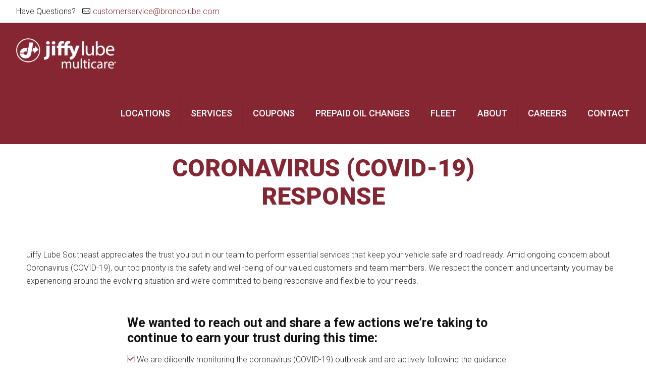

--- FILE ---
content_type: text/css
request_url: https://jiffylubesoutheast.com/wp-content/themes/JiffyLubeSouthEast/style.css?ver=5.9.12
body_size: 264
content:
/*
Theme Name:   JiffyLubeSouthEast
Description:  Child theme for Jiffy Lube
Author:       anik
Author URL:   Write here the author's blog or website url
Template:     betheme
Version:      1.0
License:      GNU General Public License v2 or later
License URI:  http://www.gnu.org/licenses/gpl-2.0.html
Text Domain:  JiffyLubeSouthEast
*/

/* Write here your own personal stylesheet */
